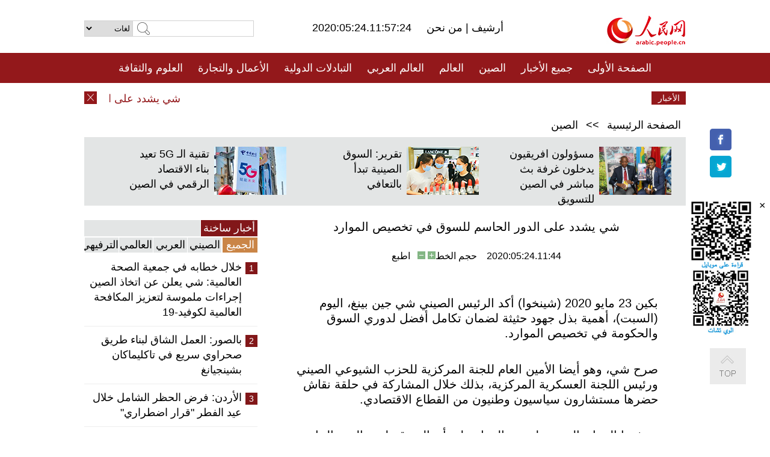

--- FILE ---
content_type: text/html
request_url: http://arabic.peopledaily.com.cn/n3/2020/0524/c31664-9693689.html
body_size: 8675
content:
<!DOCTYPE html PUBLIC "-//W3C//DTD XHTML 1.0 Transitional//EN" "http://www.w3.org/TR/xhtml1/DTD/xhtml1-transitional.dtd">
<html xmlns="http://www.w3.org/1999/xhtml" dir="rtl" lang="ar">
<head>
<meta http-equiv="content-type" content="text/html;charset=UTF-8"/>
<meta http-equiv="Content-Language" content="utf-8" />
<meta content="all" name="robots" />
<title>شي يشدد على الدور الحاسم للسوق في تخصيص الموارد</title>
<meta name="copyright" content="" />
<meta name="description" content="بكين 23 مايو 2020 (شينخوا) أكد الرئيس الصيني شي جين بينغ، اليوم (السبت)، أهمية بذل جهود حثيثة لضمان تكامل أفضل لدوري السوق والحكومة في تخصيص الموارد." />
<meta name="keywords" content="دورتان 2020" />
<meta name="filetype" content="0">
<meta name="publishedtype" content="1">
<meta name="pagetype" content="1">
<meta name="catalogs" content="F_31664">
<meta name="contentid" content="F_9693689">
<meta name="publishdate" content="2020-05-24">
<meta name="author" content="F_284">
<meta name="source" content="مصدر：/مصدر: شينخوا/">
<meta name="editor" content="">
<meta name="sourcetype" content="">
<meta name="viewport" content="width=device-width,initial-scale=1.0,minimum-scale=1.0,maximum-scale=1.0" />
<link href="/img/FOREIGN/2015/08/212705/page.css" type="text/css" rel="stylesheet" media="all" />
<link href="/img/FOREIGN/2017/10/212815/mobile.css" type="text/css" rel="stylesheet" media="all" />
<script src="/img/FOREIGN/2015/02/212625/js/jquery-1.7.1.min.js" type="text/javascript"></script>
<script src="/img/FOREIGN/2015/08/212705/js/nav.js" type="text/javascript"></script>
<script src="/img/FOREIGN/2015/02/212625/js/jcarousellite_1.0.1.min.js" type="text/javascript"></script>
<script src="/img/FOREIGN/2015/08/212705/js/topback.js" type="text/javascript"></script>
<script src="/img/FOREIGN/2015/08/212705/js/dozoom.js" type="text/javascript"></script>
<script src="/img/FOREIGN/2015/08/212705/js/d2.js" type="text/javascript"></script>
<script src="/img/FOREIGN/2015/08/212705/js/txt.js" type="text/javascript"></script>
</head>
<body>
<!--logo-->
<div class="w1000 logo clearfix">
    <div class="left fl">
        <div class="n1 fl">
        	<select onChange="MM_jumpMenu('parent',this,0)" name=select>
<option>لغات</option>
<option value="http://www.people.com.cn/">中文简体</option>
<option value="http://english.people.com.cn/">English</option>
<option value="http://french.peopledaily.com.cn//">Français</option>
<option value="http://j.peopledaily.com.cn/">日本語</option> 
<option value="http://spanish.people.com.cn/">Español</option>
<option value="http://russian.people.com.cn/">Русский</option>
<option value="http://arabic.people.com.cn/">عربي</option>
<option value="http://kr.people.com.cn/">한국어</option>
<option value="http://german.people.com.cn/">Deutsch</option>
<option value="http://portuguese.people.com.cn/">Português</option>
</select>
<script language="javascript" type="text/javascript">
<!--
function MM_jumpMenu(targ,selObj,restore){ 
eval(targ+".location='"+selObj.options[selObj.selectedIndex].value+"'");
if (restore) selObj.selectedIndex=0;
}
-->
</script>

        </div>
        <div class="n2 fl">
            <form name="searchForm" method="post" action="http://search.people.com.cn/language/search.do" target="_blank">
<input type="hidden" name="dateFlag" value="false"/>
<input type="hidden" name="siteName" value="arabic"/>
<input type="hidden" name="pageNum" value="1">
<input name="keyword" id="keyword" type="text" class="inp1" /><input type="submit" name="Submit" class="inp2" value="" />
</form>
        </div>
    </div>
    <div class="center fl">
        <div class="n1 fl"></div>
        <div class="n2 fl"></div>
        <div class="n3 fl">2020:05:24.11:57:24</div>
        <div class="n4 fl"><a href="http://arabic.peopledaily.com.cn/33006/review/" target="_blank">أرشيف </a>|<a href="http://arabic.people.com.cn/31664/6634600.html" target="_blank"> من نحن </a></div>
    </div>
    <div class="fr"><a href="http://arabic.people.com.cn/" target="_blank"><img src="/img/FOREIGN/2015/08/212705/images/logo.jpg" alt="人民网" /></a></div>
</div>
<!--nav-->
<div class="menubox">
<div id="menu"><ul>
<li><a href="http://arabic.people.com.cn/" target="_blank"> الصفحة الأولى </a>
	<ul>
		<li><a href="http://arabic.people.com.cn/102102/index.html" target="_blank">الأخبار باللغتين 双语新闻</a></li>
	</ul>
</li>
<li><a href="http://arabic.people.com.cn/102232/index.html" target="_blank">جميع الأخبار</a>
	<ul>
		<li><a href=" http://arabic.people.com.cn/100867/index.html" target="_blank">PDFصحيفة الشعب اليومية </a></li>
	</ul>
</li>
<li><a href="http://arabic.people.com.cn/31664/index.html" target="_blank">الصين</a>
	<ul>
		<li><a href="http://arabic.people.com.cn/101459/index.html" target="_blank">أخبار المؤتمر الصحفي لوزارة الخارجية</a></li>
	</ul>
</li>
<li><a href="http://arabic.people.com.cn/31663/index.html" target="_blank">العالم</a></li>
<li><a href="http://arabic.people.com.cn/31662/index.html" target="_blank">العالم العربي</a></li>
<li><a href="http://arabic.people.com.cn/31660/index.html" target="_blank">التبادلات الدولية</a>
	<ul>
		<li><a href="http://arabic.people.com.cn/101460/index.html" target="_blank">الصين والدول العربية</a></li>
	</ul>
</li>
<li><a href="http://arabic.people.com.cn/31659/index.html" target="_blank">الأعمال والتجارة</a></li>
<li><a href="http://arabic.people.com.cn/31657/index.html" target="_blank">العلوم والثقافة</a></li>
<li><a href="http://arabic.people.com.cn/31656/index.html" target="_blank">المنوعات </a>
	<ul>
		<li><a href="http://arabic.people.com.cn/31656/index.html" target="_blank"> السياحة والحياة</a></li>
		<li><a href="http://arabic.people.com.cn/31658/index.html" target="_blank"> الرياضة </a></li>
	</ul>
</li>
<li><a href="http://arabic.people.com.cn/96604/index.html" target="_blank">تعليقات</a>	</li>
<li><a href="http://arabic.people.com.cn/96608/index.html" target="_blank">فيديو</a></li>
</ul></div>
</div>
<!--logo-->
<div class="w1000 logo_mob clearfix">
    <span><a href="http://arabic.people.com.cn/"><img src="/img/FOREIGN/2017/10/212815/images/logo.jpg" alt="人民网"></a></span>
    <strong><a href="http://arabic.peopledaily.com.cn/33006/review/">أرشيف </a>|<a href="http://arabic.people.com.cn/31664/6634600.html"> من نحن </a>2020:05:24.11:57:24</strong>
</div>
<!--nav-->
<div class="w640 nav clearfix">
		<a href=" http://arabic.people.com.cn/31664/index.html ">الصين</a><a href=" http://arabic.people.com.cn/101460/index.html">الصين والدول العربية</a><a href=" http://arabic.people.com.cn/31659/index.html">الأعمال والتجارة</a>
		<span><img src="/img/FOREIGN/2017/10/212815/images/menu.png" alt="" /></span>
	</div>
	<div class="w640 nav_con clearfix"><a href=" http://arabic.people.com.cn/31662/index.html ">العالم العربي</a><a href=" http://arabic.people.com.cn/31663/index.html ">العالم</a><a href=" http://arabic.people.com.cn/96604/index.html "> تعليقات </a><a href=" http://arabic.people.com.cn/96608/index.html"> فيديو </a> </div>
<!--news-->
<div class="w1000 news clearfix">
    <div class="left fl"><span id="close"></span></div>
    <div class="center fl">
        <div id="demo">
            <div id="indemo">
                <div id="demo1"><a href='/n3/2020/0524/c31664-9693689.html' target="_blank">شي يشدد على الدور الحاسم للسوق في تخصيص الموارد</a>
<a href='/n3/2020/0524/c31662-9693679.html' target="_blank">عيد الفطر في سوريا</a>
<a href='/n3/2020/0524/c31664-9693678.html' target="_blank">الصين تحث الدول المعنية على التوقف عن التدخل في شؤون هونغ كونغ والشؤون الداخلية الصينية</a>
<a href='/n3/2020/0524/c31662-9693677.html' target="_blank">القاهرة تحذر صحيفتين أمريكيتين بسبب "تجاوزات مهنية" في تقاريرهما عن مصر</a>
<a href='/n3/2020/0524/c31664-9693676.html' target="_blank">مشرعون وطنيون ومستشارون سياسيون من هونغ كونغ يدعمون تشريع الأمن الوطني</a>
<a href='/n3/2020/0524/c31664-9693675.html' target="_blank">تقرير: قادة صينيون يشاركون في مناقشات مع مستشارين سياسيين</a>
<a href='/n3/2020/0524/c31664-9693674.html' target="_blank">شي يؤكد أهمية معالجة القصور القانوني في أشكال التوظيف الجديدة</a>
<a href='/n3/2020/0524/c31664-9693673.html' target="_blank">ما معنى الشعب أولا؟ شي يشير إلى كيفية إنقاذ الصين الأرواح مهما كلف الأمر</a>
<a href='/n3/2020/0524/c31659-9693666.html' target="_blank">شي يشدد على تحليل الاقتصاد الصيني من منظور شامل وديالكتيكي وطويل المدى</a>
<a href='/n3/2020/0523/c31659-9693539.html' target="_blank">ارتفاع سوق ألعاب الهاتف المحمول في الصين بنسبة 24.4٪ في أبريل</a>

</div>
                <div id="demo2"></div>
            </div>
        </div>
        <script type="text/javascript">
            <!--
            var speed=30; //数字越大速度越慢
            var tab=document.getElementById("demo");
            var tab1=document.getElementById("demo1");
            var tab2=document.getElementById("demo2");
            tab2.innerHTML=tab1.innerHTML;
            function Marquee(){
            if(tab.scrollLeft<=0)
            tab.scrollLeft+=tab2.offsetWidth
            else{
            tab.scrollLeft--;
            }
            }
            var MyMar=setInterval(Marquee,speed);
            tab.onmouseover=function() {clearInterval(MyMar)};
            tab.onmouseout=function() {MyMar=setInterval(Marquee,speed)};
            -->
        </script>
    </div>
    <div class="fr white">الأخبار الأخيرة</div>
</div>
<!--d2-->
<div class="w1000 d2nav clearfix"><a href="http://arabic.people.com.cn/">الصفحة الرئيسية</a> &gt;&gt; <a href="http://arabic.people.com.cn/31664/">الصين</a></div>
<div class="w1000 txt_3 clearfix">
    <ul><li><a href="http://arabic.people.com.cn/n3/2020/0518/c31660-9691417.html" target="_blank"><img src="/NMediaFile/2020/0519/FOREIGN202005191123552093451286921.jpeg" width="120" height="80" alt="مسؤولون افريقيون يدخلون غرفة بث مباشر في الصين للتسويق"/></a><a href="http://arabic.people.com.cn/n3/2020/0518/c31660-9691417.html" target="_blank">مسؤولون افريقيون يدخلون غرفة بث مباشر في الصين للتسويق</a></li>
<li><a href="http://arabic.people.com.cn/n3/2020/0516/c31659-9690989.html" target="_blank"><img src="/NMediaFile/2020/0516/FOREIGN202005160944094011197843566.png" width="120" height="80" alt="تقرير: السوق الصينية تبدأ بالتعافي"/></a><a href="http://arabic.people.com.cn/n3/2020/0516/c31659-9690989.html" target="_blank">تقرير: السوق الصينية تبدأ بالتعافي</a></li>
<li><a href="http://arabic.people.com.cn/n3/2020/0514/c31657-9690550.html" target="_blank"><img src="/NMediaFile/2020/0515/FOREIGN202005151014364185199576568.jpg" width="120" height="80" alt="تقنية الـ 5G تعيد بناء الاقتصاد الرقمي في الصين"/></a><a href="http://arabic.people.com.cn/n3/2020/0514/c31657-9690550.html" target="_blank">تقنية الـ 5G تعيد بناء الاقتصاد الرقمي في الصين</a></li>
</ul>
</div>
<div class="w1000 p2_content d2_content txt_content clearfix">
    <div class="fl">
        <div class="p2_1 w288"><span class="active">أخبار ساخنة</span></div>
        <ul class="d2_1 clearfix"><li class="active">الجميع</li>
<li>الصيني</li>
<li>العربي</li>
<li>العالمي</li>
 <li>الترفيهي</li></ul>
        <div class="p2_2 w288">
            <ul style="display:block;"><li><span>1</span><a href="/n3/2020/0519/c31660-9691552.html" target=_blank>خلال خطابه في جمعية الصحة العالمية: شي يعلن عن اتخاذ الصين إجراءات ملموسة لتعزيز المكافحة العالمية لكوفيد-19</a></li><li><span>2</span><a href="/n3/2020/0519/c31664-9691892.html" target=_blank>بالصور: العمل الشاق لبناء طريق صحراوي سريع في تاكليماكان بشينجيانغ</a></li><li><span>3</span><a href="/n3/2020/0522/c31662-9692849.html" target=_blank>الأردن: فرض الحظر الشامل خلال عيد الفطر &quot;قرار اضطراري&quot;</a></li><li><span>4</span><a href="/n3/2020/0522/c31657-9693252.html" target=_blank>إستنادا إلى تقنية الذكاء الاصطناعي ..  الصين تطلق أول مذيعة ثلاثية الأبعاد في العالم</a></li><li><span>5</span><a href="/n3/2020/0522/c102102-9693219.html" target=_blank>نبذة عن تقرير عمل الحكومة الصينية الذي قدمه لي كه تشيانغ اليوم</a></li></ul>
            <ul style="display:none;"><li><span>1</span><a href="/n3/2020/0519/c31664-9691892.html" target=_blank>بالصور: العمل الشاق لبناء طريق صحراوي سريع في تاكليماكان بشينجيانغ</a></li><li><span>2</span><a href="/n3/2020/0520/c31659-9692289.html" target=_blank>تشغيل محطة طاقة كهربائية من الفحم النظيف تبنيها الصين في دبي</a></li><li><span>3</span><a href="/n3/2020/0521/c31659-9692638.html" target=_blank>جسر هوانغ جيوان في تشونغتشينغ .. الجسر الأكثر تعقيدًا وتشابكاً في العالم</a></li><li><span>4</span><a href="/n3/2020/0518/c31664-9691234.html" target=_blank>وفاة سفير الصين لدى إسرائيل</a></li><li><span>5</span><a href="/n3/2020/0519/c31664-9691888.html" target=_blank>بكين تطلق تطبيقا جديدا لخدمة المواهب الأجنبية</a></li></ul>
            <ul style="display:none;" ><li><span>1</span><a href="/n3/2020/0522/c31662-9692849.html" target=_blank>الأردن: فرض الحظر الشامل خلال عيد الفطر &quot;قرار اضطراري&quot;</a></li><li><span>2</span><a href="/n3/2020/0519/c31662-9691633.html" target=_blank>العراق يفرض الحظر الشامل على 6 مناطق في بغداد لمدة اسبوعين</a></li><li><span>3</span><a href="/n3/2020/0520/c31662-9692014.html" target=_blank>رفع تعليق دخول المصلين إلى المسجد الأقصى بعد عيد الفطر</a></li><li><span>4</span><a href="/n3/2020/0518/c31662-9691260.html" target=_blank>تنظيم داعش يقطع طريق دمشق- دير الزور شرق سوريا</a></li><li><span>5</span><a href="/n3/2020/0521/c31662-9692555.html" target=_blank>ميناء عدن مهدد بوضعه في القائمة السوداء نتيجة عدم امتثاله للمدونة الدولية لتأمين الموانئ</a></li></ul>
            <ul style="display:none;" ><li><span>1</span><a href="/n3/2020/0519/c31663-9691923.html" target=_blank>تعليق: هل أخفت أمريكا حقيقة الوباء؟</a></li><li><span>2</span><a href="/n3/2020/0519/c31663-9691885.html" target=_blank>11 دولة أوروبية تتخذ ترتيبات لإعادة فتح الحدود</a></li><li><span>3</span><a href="/n3/2020/0518/c31663-9691280.html" target=_blank>تقرير إخباري: حالات &quot;كوفيد-19&quot; تتجاوز 149 ألفا في تركيا و120 ألفا في إيران</a></li><li><span>4</span><a href="/n3/2020/0518/c31663-9691511.html" target=_blank>ترامب: تطوير اللقاح في الولايات المتحدة بدأ في 11 يناير</a></li><li><span>5</span><a href="/n3/2020/0521/c31663-9692561.html" target=_blank>مدير منظمة الصحة العالمية: تلقينا رسالة من ترامب وندرسها</a></li></ul>
            <ul style="display:none;"><li><span>1</span><a href="/n3/2020/0522/c31657-9693252.html" target=_blank>إستنادا إلى تقنية الذكاء الاصطناعي ..  الصين تطلق أول مذيعة ثلاثية الأبعاد في العالم</a></li><li><span>2</span><a href="/n3/2020/0520/c31656-9692328.html" target=_blank>صور التخرج الجامعي في الفترة الخاصة من وباء كورونا.. ابداعات مذهلة</a></li><li><span>3</span><a href="/n3/2020/0520/c31656-9692260.html" target=_blank>صور: &quot;جنة الطيور&quot; في جنوب شرقي الصين</a></li><li><span>4</span><a href="/n3/2020/0518/c31656-9691468.html" target=_blank>تقرير: عودة الحياة الطبيعية الى بحيرة ديانتشي .... جهود الصين لتحسين البيئة الإيكولوجية</a></li><li><span>5</span><a href="/n3/2020/0518/c31656-9691514.html" target=_blank>الجرف الأحمر في تيانشان بشينجيانغ .. لوحة طبيعية تشع وهجا أحمر</a></li></ul>
        </div>
        <div class="p1_2 w318 white clearfix"><h2>أخبار بصور </h2></div>
        <ul class="d2_2 clearfix"><li><a href="http://arabic.people.com.cn/n3/2020/0520/c31656-9692260.html" target="_blank"><img src="/NMediaFile/2020/0520/FOREIGN202005201652262936157696837.jpg" width="151" height="109" alt="&quot;جنة الطيور&quot; في جنوب شرقي الصين"/></a><a href="http://arabic.people.com.cn/n3/2020/0520/c31656-9692260.html" target="_blank">"جنة الطيور" في جنوب شرقي الصين</a></li>
<li><a href="http://arabic.people.com.cn/n3/2020/0518/c31656-9691514.html" target="_blank"><img src="/NMediaFile/2020/0518/FOREIGN202005181746192339055968364.jpg" width="151" height="109" alt="الجرف الأحمر في تيانشان بشينجيانغ .. لوحة طبيعية تشع وهجا أحمر"/></a><a href="http://arabic.people.com.cn/n3/2020/0518/c31656-9691514.html" target="_blank">الجرف الأحمر في تيانشان بشينجيانغ .. لوحة طبيعية تشع وهجا أحمر</a></li>
<li><a href="http://arabic.people.com.cn/n3/2020/0511/c31656-9689014.html" target="_blank"><img src="/NMediaFile/2020/0511/FOREIGN202005111545104566301051466.jpg" width="151" height="109" alt="أبراج الجليد على قمة افرست"/></a><a href="http://arabic.people.com.cn/n3/2020/0511/c31656-9689014.html" target="_blank">أبراج الجليد على قمة افرست</a></li>
<li><a href="http://arabic.people.com.cn/n3/2020/0506/c31664-9687294.html" target="_blank"><img src="/NMediaFile/2020/0511/FOREIGN202005111416526900485067145.jpg" width="151" height="109" alt="بناء أعلى جسر بحري في العالم يجري على قدم وساق بشرق الصين"/></a><a href="http://arabic.people.com.cn/n3/2020/0506/c31664-9687294.html" target="_blank">بناء أعلى جسر بحري في العالم يجري على قدم وساق بشرق الصين</a></li>
<li><a href="http://arabic.people.com.cn/n3/2020/0508/c31656-9688167.html" target="_blank"><img src="/NMediaFile/2020/0508/FOREIGN202005081554219416662797339.jpg" width="151" height="109" alt="إزدهارشجرة الجاكاراندا يزيد مدينة الورود &quot;كونمينغ&quot; أناقة وعطرا"/></a><a href="http://arabic.people.com.cn/n3/2020/0508/c31656-9688167.html" target="_blank">إزدهارشجرة الجاكاراندا يزيد مدينة الورود "كونمينغ" أناقة وعطرا</a></li>
<li><a href="http://arabic.people.com.cn/n3/2020/0507/c31656-9687553.html" target="_blank"><img src="/NMediaFile/2020/0507/FOREIGN202005071656101412057835087.jpg" width="151" height="109" alt="أسبوع الموضة الصيني الدولي 2020: العارضات تعرضن في &quot;أجمل مكتبة على مدار 24 ساعة&quot;"/></a><a href="http://arabic.people.com.cn/n3/2020/0507/c31656-9687553.html" target="_blank">أسبوع الموضة الصيني الدولي 2020: العارضات تعرضن في "أجمل مكتبة على مدار 24 ساعة"</a></li>
</ul>
        <div class="p1_2 p1_2b w318 white clearfix"><h2>ملفات خاصة </h2></div>
        <ul class="d2_3 w318 clearfix"><li><a href="http://ar.brnn.com/index.html" target="_blank"><img src="/NMediaFile/2019/0923/FOREIGN201909231605048441262382235.png" width="318" height="100" alt="رابطة &quot;الحزام والطريق&quot; للتعاون الإخباري والإعلامي"/></a><a href="http://ar.brnn.com/index.html" target="_blank">رابطة "الحزام والطريق" للتعاون الإخباري والإعلامي</a></li>
<li><a href="http://arabic.people.com.cn/93820/414242/index.html" target="_blank"><img src="/NMediaFile/2018/1224/FOREIGN201812241106003198885736422.jpg" width="318" height="100" alt="نظرة على الصين"/></a><a href="http://arabic.people.com.cn/93820/414242/index.html" target="_blank">نظرة على الصين</a></li>
<li><a href="http://arabic.people.com.cn/101460/index.html" target="_blank"><img src="/NMediaFile/2016/0106/FOREIGN201601061045474903967519721.jpg" width="318" height="100" alt="الصين والدول العربية"/></a><a href="http://arabic.people.com.cn/101460/index.html" target="_blank">الصين والدول العربية</a></li>
<li><a href="http://arabic.people.com.cn/102102/index.html" target="_blank"><img src="/NMediaFile/2016/0106/FOREIGN201601061044257720674933648.jpg" width="318" height="100" alt="خبر باللغتين"/></a><a href="http://arabic.people.com.cn/102102/index.html" target="_blank">خبر باللغتين</a></li>
</ul>
    </div>
    <div class="fr">
    	<h2></h2>
        <h1 id="p_title">شي يشدد على الدور الحاسم للسوق في تخصيص الموارد</h1>
        <h2></h2>
        <div class="txt_1"><span id="p_publishtime">2020:05:24.11:44</span>&nbsp;&nbsp;&nbsp;&nbsp;حجم الخط<input type="submit" name="button" value="" onclick="return doZoom(24)" class="t2">&nbsp;<input type="submit" name="button2" value="" onclick="return doZoom(16)" class="t1">&nbsp;&nbsp;&nbsp;<a href="#" onclick="window.print();">اطبع</a></div>
        <div class="txt_tu"></div>
        <div class="txt_con">
            <div class="left">
                
            </div>
            <div id="p_content">
            	<p>
	بكين 23 مايو 2020 (شينخوا) أكد الرئيس الصيني شي جين بينغ، اليوم (السبت)، أهمية بذل جهود حثيثة لضمان تكامل أفضل لدوري السوق والحكومة في تخصيص الموارد.</p>
<p>
	صرح شي، وهو أيضا الأمين العام للجنة المركزية للحزب الشيوعي الصيني ورئيس اللجنة العسكرية المركزية، بذلك خلال المشاركة في حلقة نقاش حضرها مستشارون سياسيون وطنيون من القطاع الاقتصادي.</p>
<p>
	ومشيرا إلى ان الصين ملتزمة بالعمل على أن السوق تلعب الدور الحاسم في تخصيص الموارد وأن الحكومة تلعب دورها على نحو أفضل، قال شي إن "ممارسات الإصلاح جعلتنا ندرك أنه يجب علينا ألا ندير ظهورنا فيما يتعلق بالتعامل مع عمى السوق تحت أي ظروف، ويجب علينا ألا نعود إلى الطريق القديمة الخاصة بالاقتصاد المخطط".</p>

<div id='hl-HideRelation'> </div>
            </div>
        </div>
        <div class="txt_tu"></div>
        <div class="txt_2"><a href="http://arabic.news.cn/index.htm">/مصدر: شينخوا/</a></div>
    </div>
</div>
<!--p4-->
<div class="w1000 p4_content clearfix">
    <div class="fl">
        <h2>الكلمات الرئيسية </h2>
        <div><span>الصين</span><span>الحزب الشيوعي الصيني</span><span>شي جين بينغ</span><span>الصين والدول العربية</span><span><a href="http://arabic.people.com.cn/100867/index.html" target="_blank">صحيفة الشعب اليومية</a></span><span>الثقافة الصينية</span><span>كونغفوشيوس</span><span>العلاقات الدولية </span><span>كونغفو</span><span>الأزمة السورية</span><span>قضية فلسطين</span><span>المسلمون الصينيون</span><span><a href="http://arabic.people.com.cn/203323/index.html" target="_blank">الإسلام في الصين</a>
</span>
</div>
    </div>
    <div class="fr">
        <h2>الصور</h2>
        <div class="pic_jCarouselLite2" id="pic2">
            <span class="a03"><img src="/img/FOREIGN/2015/08/212705/images/left.png" class="prev02" alt="prev" /></span>
            <ul><li><a href="http://arabic.people.com.cn/n3/2020/0518/c31660-9691417.html" target="_blank"><img src="/NMediaFile/2020/0518/FOREIGN202005181747584462118261292.jpg" width="164" height="94" alt="مسؤولون افريقيون يدخلون غرفة بث مباشر في الصين لتسويق 1.5 طن من حبوب البن"/></a><a href="http://arabic.people.com.cn/n3/2020/0518/c31660-9691417.html" target="_blank">مسؤولون افريقيون يدخلون غرفة بث مباشر في الصين لتسويق 1.5 طن من حبوب البن</a></li>
<li><a href="http://arabic.people.com.cn/n3/2020/0518/c31659-9691500.html" target="_blank"><img src="/NMediaFile/2020/0518/FOREIGN202005181747258184753518202.jpg" width="164" height="94" alt=" تطوير البنية التحتية ساعد الارياف الصينية على الاندماج في التجارة الالكترونية"/></a><a href="http://arabic.people.com.cn/n3/2020/0518/c31659-9691500.html" target="_blank"> تطوير البنية التحتية ساعد الارياف الصينية على الاندماج في التجارة الالكترونية</a></li>
<li><a href="http://arabic.people.com.cn/n3/2020/0518/c31656-9691468.html" target="_blank"><img src="/NMediaFile/2020/0518/FOREIGN202005181746574420246015419.jpg" width="164" height="94" alt=" عودة الحياة الطبيعية الى بحيرة ديانتشي .... جهود الصين لتحسين البيئة الإيكولوجية"/></a><a href="http://arabic.people.com.cn/n3/2020/0518/c31656-9691468.html" target="_blank"> عودة الحياة الطبيعية الى بحيرة ديانتشي .... جهود الصين لتحسين البيئة الإيكولوجية</a></li>
<li><a href="http://arabic.people.com.cn/n3/2020/0509/c31657-9688650.html" target="_blank"><img src="/NMediaFile/2020/0511/FOREIGN202005111419487681226826455.jpg" width="164" height="94" alt="يوم واحد فقط لتوليد 200ألف كيلووات!"/></a><a href="http://arabic.people.com.cn/n3/2020/0509/c31657-9688650.html" target="_blank">يوم واحد فقط لتوليد 200ألف كيلووات!</a></li>
<li><a href="http://arabic.people.com.cn/n3/2020/0506/c31664-9687294.html" target="_blank"><img src="/NMediaFile/2020/0507/FOREIGN202005071652485918823283241.jpg" width="164" height="94" alt="بناء أعلى جسر بحري في العالم يجري على قدم وساق بشرق الصين"/></a><a href="http://arabic.people.com.cn/n3/2020/0506/c31664-9687294.html" target="_blank">بناء أعلى جسر بحري في العالم يجري على قدم وساق بشرق الصين</a></li>
<li><a href="http://arabic.people.com.cn/n3/2020/0506/c31656-9687327.html" target="_blank"><img src="/NMediaFile/2020/0507/FOREIGN202005071649235900781592842.jpg" width="164" height="94" alt="منظر بانورامي لمعسكر قاعدة جبل تشومولانغما"/></a><a href="http://arabic.people.com.cn/n3/2020/0506/c31656-9687327.html" target="_blank">منظر بانورامي لمعسكر قاعدة جبل تشومولانغما</a></li>
<li><a href="http://arabic.people.com.cn/n3/2020/0506/c31656-9687332.html" target="_blank"><img src="/NMediaFile/2020/0506/FOREIGN202005061657065386897371281.jpg" width="164" height="94" alt="حديقة ديزني شنغهاي تستعد لإعادة فتح ابوابها للزائرين"/></a><a href="http://arabic.people.com.cn/n3/2020/0506/c31656-9687332.html" target="_blank">حديقة ديزني شنغهاي تستعد لإعادة فتح ابوابها للزائرين</a></li>
<li><a href="http://arabic.people.com.cn/n3/2020/0423/c31659-9683371.html" target="_blank"><img src="/NMediaFile/2020/0423/FOREIGN202004231742268788042522482.jpg" width="164" height="94" alt="&quot;العامل التشاركي&quot;، حل مبتكر للتوفيق بين نقص وفائض العمالة اثناء فترة الوباء"/></a><a href="http://arabic.people.com.cn/n3/2020/0423/c31659-9683371.html" target="_blank">"العامل التشاركي"، حل مبتكر للتوفيق بين نقص وفائض العمالة اثناء فترة الوباء</a></li>
<li><a href="http://arabic.people.com.cn/n3/2020/0422/c31664-9682719.html" target="_blank"><img src="/NMediaFile/2020/0423/FOREIGN202004231334442021643672325.jpg" width="164" height="94" alt="تشينغهاي تنتشل جميع محافظاتها من الفقر المطلق"/></a><a href="http://arabic.people.com.cn/n3/2020/0422/c31664-9682719.html" target="_blank">تشينغهاي تنتشل جميع محافظاتها من الفقر المطلق</a></li>
<li><a href="http://arabic.people.com.cn/n3/2020/0420/c31659-9681872.html" target="_blank"><img src="/NMediaFile/2020/0422/FOREIGN202004221650549950739799777.jpg" width="164" height="94" alt="الصين تساعد مصر في انتاج الكمامات الطبية محليا"/></a><a href="http://arabic.people.com.cn/n3/2020/0420/c31659-9681872.html" target="_blank">الصين تساعد مصر في انتاج الكمامات الطبية محليا</a></li>
<li><a href="http://arabic.people.com.cn/n3/2020/0331/c31657-9674521.html" target="_blank"><img src="/NMediaFile/2020/0331/FOREIGN202003311606283661360751027.jpg" width="164" height="94" alt=" الدور العظيم للذكاء الاصطناعي والابتكارات التكنولوجية الناشئة في عملية كبح تفشي فيروس كورونا في الصين"/></a><a href="http://arabic.people.com.cn/n3/2020/0331/c31657-9674521.html" target="_blank"> الدور العظيم للذكاء الاصطناعي والابتكارات التكنولوجية الناشئة في عملية كبح تفشي فيروس كورونا في الصين</a></li>
<li><a href="http://arabic.people.com.cn/n3/2020/0326/c31657-9672912.html" target="_blank"><img src="/NMediaFile/2020/0327/FOREIGN202003270944453340398086876.jpg" width="164" height="94" alt="النقاط الهامة...لمحة عن التجربة الصينية في علاج المصابين بكورونا"/></a><a href="http://arabic.people.com.cn/n3/2020/0326/c31657-9672912.html" target="_blank">النقاط الهامة...لمحة عن التجربة الصينية في علاج المصابين بكورونا</a></li>
</ul>
            <span class="a04"><img src="/img/FOREIGN/2015/08/212705/images/right.png" class="next02" alt="next" /></span>
        </div>
    </div>
</div>
<!--p5-->
<div class="w1000 p5_content clearfix" >
    <div class="n1 fl">
        <h2>السياحة في الصين</h2>
        <ul><li><a href='/96408/96599/index.html' >انطباع عن المدن الصينية</a></li>
<li><a href='/100639/100852/index.html' >بكين</a></li>
<li><a href='/100639/100851/index.html' >شانغهاي</a></li>
<li><a href='/100639/100652/index.html' >نينغشيا</a></li>
<li><a href='/100639/100640/index.html' >شينجيانغ</a></li>
<li><a href='/102673/index.html' >شانسي</a></li>
<li><a href='/208324/index.html' >يونانن</a></li>
</ul>
    </div>
    <div class="n2 fl">
        <h2>الموضوعات المختارة</h2>
        <ul><li><a href="http://arabic.people.com.cn/92419/313263/index.html" target='_blank'>منتدى الحزام والطريق للتعاون الدولي</a></li><li><a href='/94127/310943/index.html' >الأيام&nbsp;الشمسية&nbsp;الأربعة&nbsp;والعشرون&nbsp;المحددة</a></li>
<li><a href='/312382/312384/index.html' >الرئيس&nbsp;الصيني&nbsp;شي&nbsp;جين&nbsp;بينغ&nbsp;يزور&nbsp;السعودية</a></li>
<li><a href='/312382/312383/index.html' >الرئيس&nbsp;الصيني&nbsp;شي&nbsp;جين&nbsp;بينغ&nbsp;يزور&nbsp;مصر</a></li>
<li><a href='/94127/311878/index.html' > هل تعرف ما هو تشي سي ؟</a></li>
<li><a href='/94127/311718/index.html' >اختبار: هل تعرف الصين جيدا؟</a></li>
<li><a href='/94127/311432/index.html' >مبادرة&nbsp;&quot;الحزام&nbsp;والطريق&quot;</a></li>
</ul>
    </div>
    <div class="n3 fl">
        <h2>المعلومات المفيدة</h2>
        <ul><li><a href='/312382/312521/index.html' >الدورتان&nbsp;2016</a></li>
<li><a href='/n/2015/1218/c31664-8992425.html' target="_blank">طريقة الاتصال بالمتحدثين باسم الحكومات المركزية والمحلية الصينية واللجنات المركزية والفرعية للحزب الشيوعي </a></li>
<li><a href=" http://arabic.people.com.cn/32966/96536/96561/index.html" target="_blank">المجلس الوطني لنواب الشعب الصيني</a></li><li><a href=" http://arabic.people.com.cn/32966/96536/96585/index.html" target="_blank">نظام المؤتمر الاستشاري السياسي للشعب الصيني</a></li><li><a href='/203323/index.html' >قصة&nbsp;الإسلام&nbsp;والمسلمين&nbsp;في&nbsp;الصين</a></li>
<li><a href='/102845/index.html' >الحياة&nbsp;في&nbsp;الصين:&nbsp;أسئلة&nbsp;وإجابة</a></li>
</ul>
    </div>
</div>
<!--link-->
<div class="link clearfix">
    <h2>مواقع مميزة</h2><a href="http://arabic.news.cn/index.htm" target="_blank">أنباء شينخوا</a>
<a href="https://arabic.cgtn.com" target="_blank">  شبكة تلفزيون الصين الدولية</a>
<a href="http://arabic.china.org.cn/" target="_blank">شبكة الصين</a>
<a href="http://arabic.cri.cn/" target="_blank">إذاعة الصين الدولية</a>
<a href="http://www.fmprc.gov.cn/ara/default.shtml" target="_blank">وزارة الخارجية الصينية</a>
<a href="http://www.chinaarabcf.org/ara/" target="_blank">منتدى التعاون الصيني العربي</a>
<a href="http://www.chinatoday.com.cn/ctarabic/index.htm" target="_blank">الصين اليوم</a></div>
<!--copyright-->
<div id="copyright">
    جميع حقوق النشر محفوظة<br>
Tel:(010)65363696 Fax:(010)65363688 Email:arabic@people.cn
</div>
<div id="fixedImage">
    <div id="hide">
		<span><a href="https://www.facebook.com/peoplearabic" target="_blank"><img src="/NMediaFile/2015/1008/FOREIGN201510081113574700291223566.jpg" width="36" height="36" alt="arabic.people.cn@facebook"/></a></span>
<span><a href="https://twitter.com/arabic98492130" target="_blank"><img src="/NMediaFile/2015/1008/FOREIGN201510081113576226546200622.jpg" width="36" height="36" alt="arabic.people.cn@twitter"/></a></span>

      	<div class="weixin"><img src="/NMediaFile/2015/1008/FOREIGN201510081102409281075347308.jpg" width="100" height="112"/>
<img src="/NMediaFile/2015/1008/FOREIGN201510081050013532871327330.jpg" width="100" height="112"/>
<span id="close2">×</span></div>
    </div>
    <div class="actGotop"><a href="javascript:;" title="返回顶部"></a></div>
</div>
<script type="text/javascript">
<!--
var wrap = document.getElementById('fixedImage');
function resize(){
    if(document.documentElement.clientWidth < 1200) {
        wrap.style.display="none";
        return;
    }
    wrap.style.display="block";
    var left =document.documentElement.scrollLeft+ (document.documentElement.clientWidth -980)/2 - 152;
    if (left < 0) {
        left = 0;
    }
    wrap.style.right= left + 'px';
}
window.onresize = resize;
resize();
-->
</script>
<img src="http://counter.people.cn:8000/d.gif?id=9693689" width=0 height=0 style="display:none;">
<script src="http://tools.people.com.cn/css/2010tianrun/webdig_test.js" language="javascript" type="text/javascript" async></script>
</body>
</html>